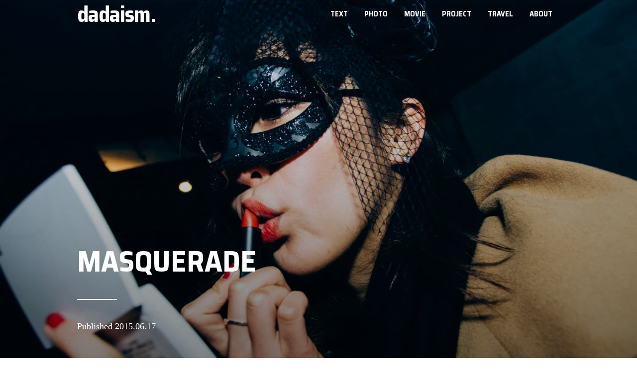

--- FILE ---
content_type: text/html; charset=UTF-8
request_url: http://dada-ism.net/masquerade/
body_size: 33237
content:
<!DOCTYPE html>
<html lang="ja">
<head>
<meta charset="UTF-8">
<meta name="viewport" content="width=device-width, initial-scale=1">
<link rel="profile" href="http://gmpg.org/xfn/11">
<link rel="pingback" href="http://dada-ism.net/xmlrpc.php">

<title>MASQUERADE &#8211; dadaism.</title>
<meta name='robots' content='max-image-preview:large' />
<link rel='dns-prefetch' href='//secure.gravatar.com' />
<link rel='dns-prefetch' href='//platform-api.sharethis.com' />
<link rel='dns-prefetch' href='//fonts.googleapis.com' />
<link rel='dns-prefetch' href='//s.w.org' />
<link rel='dns-prefetch' href='//v0.wordpress.com' />
<link rel='dns-prefetch' href='//i0.wp.com' />
<link rel='dns-prefetch' href='//i1.wp.com' />
<link rel='dns-prefetch' href='//i2.wp.com' />
<link rel="alternate" type="application/rss+xml" title="dadaism. &raquo; フィード" href="http://dada-ism.net/feed/" />
<link rel="alternate" type="application/rss+xml" title="dadaism. &raquo; コメントフィード" href="http://dada-ism.net/comments/feed/" />
		<script type="text/javascript">
			window._wpemojiSettings = {"baseUrl":"https:\/\/s.w.org\/images\/core\/emoji\/13.0.1\/72x72\/","ext":".png","svgUrl":"https:\/\/s.w.org\/images\/core\/emoji\/13.0.1\/svg\/","svgExt":".svg","source":{"concatemoji":"http:\/\/dada-ism.net\/wp-includes\/js\/wp-emoji-release.min.js?ver=5.7.14"}};
			!function(e,a,t){var n,r,o,i=a.createElement("canvas"),p=i.getContext&&i.getContext("2d");function s(e,t){var a=String.fromCharCode;p.clearRect(0,0,i.width,i.height),p.fillText(a.apply(this,e),0,0);e=i.toDataURL();return p.clearRect(0,0,i.width,i.height),p.fillText(a.apply(this,t),0,0),e===i.toDataURL()}function c(e){var t=a.createElement("script");t.src=e,t.defer=t.type="text/javascript",a.getElementsByTagName("head")[0].appendChild(t)}for(o=Array("flag","emoji"),t.supports={everything:!0,everythingExceptFlag:!0},r=0;r<o.length;r++)t.supports[o[r]]=function(e){if(!p||!p.fillText)return!1;switch(p.textBaseline="top",p.font="600 32px Arial",e){case"flag":return s([127987,65039,8205,9895,65039],[127987,65039,8203,9895,65039])?!1:!s([55356,56826,55356,56819],[55356,56826,8203,55356,56819])&&!s([55356,57332,56128,56423,56128,56418,56128,56421,56128,56430,56128,56423,56128,56447],[55356,57332,8203,56128,56423,8203,56128,56418,8203,56128,56421,8203,56128,56430,8203,56128,56423,8203,56128,56447]);case"emoji":return!s([55357,56424,8205,55356,57212],[55357,56424,8203,55356,57212])}return!1}(o[r]),t.supports.everything=t.supports.everything&&t.supports[o[r]],"flag"!==o[r]&&(t.supports.everythingExceptFlag=t.supports.everythingExceptFlag&&t.supports[o[r]]);t.supports.everythingExceptFlag=t.supports.everythingExceptFlag&&!t.supports.flag,t.DOMReady=!1,t.readyCallback=function(){t.DOMReady=!0},t.supports.everything||(n=function(){t.readyCallback()},a.addEventListener?(a.addEventListener("DOMContentLoaded",n,!1),e.addEventListener("load",n,!1)):(e.attachEvent("onload",n),a.attachEvent("onreadystatechange",function(){"complete"===a.readyState&&t.readyCallback()})),(n=t.source||{}).concatemoji?c(n.concatemoji):n.wpemoji&&n.twemoji&&(c(n.twemoji),c(n.wpemoji)))}(window,document,window._wpemojiSettings);
		</script>
		<style type="text/css">
img.wp-smiley,
img.emoji {
	display: inline !important;
	border: none !important;
	box-shadow: none !important;
	height: 1em !important;
	width: 1em !important;
	margin: 0 .07em !important;
	vertical-align: -0.1em !important;
	background: none !important;
	padding: 0 !important;
}
</style>
	<link rel='stylesheet' id='font-awesome-css'  href='http://dada-ism.net/wp-content/plugins/stagtools/assets/css/fontawesome-all.min.css?ver=5.15.3' type='text/css' media='all' />
<link rel='stylesheet' id='stag-shortcode-styles-css'  href='http://dada-ism.net/wp-content/plugins/stagtools/assets/css/stag-shortcodes.css?ver=2.3.6' type='text/css' media='all' />
<link rel='stylesheet' id='wp-block-library-css'  href='http://dada-ism.net/wp-includes/css/dist/block-library/style.min.css?ver=5.7.14' type='text/css' media='all' />
<style id='wp-block-library-inline-css' type='text/css'>
.has-text-align-justify{text-align:justify;}
</style>
<link rel='stylesheet' id='wp-block-library-theme-css'  href='http://dada-ism.net/wp-includes/css/dist/block-library/theme.min.css?ver=5.7.14' type='text/css' media='all' />
<link rel='stylesheet' id='mediaelement-css'  href='http://dada-ism.net/wp-includes/js/mediaelement/mediaelementplayer-legacy.min.css?ver=4.2.16' type='text/css' media='all' />
<link rel='stylesheet' id='wp-mediaelement-css'  href='http://dada-ism.net/wp-includes/js/mediaelement/wp-mediaelement.min.css?ver=5.7.14' type='text/css' media='all' />
<link rel='stylesheet' id='blink-google-fonts-css'  href='//fonts.googleapis.com/css?family=Saira+Semi+Condensed%3Aregular%2C700%26subset%3Dlatin%2C&#038;ver=1.3.0' type='text/css' media='all' />
<link rel='stylesheet' id='genericons-css'  href='http://dada-ism.net/wp-content/plugins/jetpack/_inc/genericons/genericons/genericons.css?ver=3.1' type='text/css' media='all' />
<link rel='stylesheet' id='blink-style-css'  href='http://dada-ism.net/wp-content/themes/blink/style.css?ver=1.3.0' type='text/css' media='screen' />
<style id='blink-style-inline-css' type='text/css'>
.cat-links, .tags-links, .byline { clip: rect(1px, 1px, 1px, 1px); height: 1px; position: absolute; overflow: hidden; width: 1px; }
</style>
<link rel='stylesheet' id='jetpack_css-css'  href='http://dada-ism.net/wp-content/plugins/jetpack/css/jetpack.css?ver=10.4.2' type='text/css' media='all' />
<script type='text/javascript' id='jetpack_related-posts-js-extra'>
/* <![CDATA[ */
var related_posts_js_options = {"post_heading":"h4"};
/* ]]> */
</script>
<script type='text/javascript' src='http://dada-ism.net/wp-content/plugins/jetpack/_inc/build/related-posts/related-posts.min.js?ver=20210930' id='jetpack_related-posts-js'></script>
<script type='text/javascript' src='http://dada-ism.net/wp-content/plugins/wp-retina-2x/app/picturefill.min.js?ver=1639917491' id='wr2x-picturefill-js-js'></script>
<script type='text/javascript' src='http://dada-ism.net/wp-includes/js/jquery/jquery.min.js?ver=3.5.1' id='jquery-core-js'></script>
<script type='text/javascript' src='http://dada-ism.net/wp-includes/js/jquery/jquery-migrate.min.js?ver=3.3.2' id='jquery-migrate-js'></script>
<script type='text/javascript' src='//platform-api.sharethis.com/js/sharethis.js#product=ga&#038;property=5f67e1dc5503590012dc8891' id='googleanalytics-platform-sharethis-js'></script>
<link rel="https://api.w.org/" href="http://dada-ism.net/wp-json/" /><link rel="alternate" type="application/json" href="http://dada-ism.net/wp-json/wp/v2/posts/1027" /><link rel="EditURI" type="application/rsd+xml" title="RSD" href="http://dada-ism.net/xmlrpc.php?rsd" />
<link rel="wlwmanifest" type="application/wlwmanifest+xml" href="http://dada-ism.net/wp-includes/wlwmanifest.xml" /> 
<meta name="generator" content="WordPress 5.7.14" />
<link rel="canonical" href="http://dada-ism.net/masquerade/" />
<link rel='shortlink' href='https://wp.me/p5M0r1-gz' />
<link rel="alternate" type="application/json+oembed" href="http://dada-ism.net/wp-json/oembed/1.0/embed?url=http%3A%2F%2Fdada-ism.net%2Fmasquerade%2F" />
<link rel="alternate" type="text/xml+oembed" href="http://dada-ism.net/wp-json/oembed/1.0/embed?url=http%3A%2F%2Fdada-ism.net%2Fmasquerade%2F&#038;format=xml" />
<style type='text/css'>img#wpstats{display:none}</style>
		<script>
(function() {
	(function (i, s, o, g, r, a, m) {
		i['GoogleAnalyticsObject'] = r;
		i[r] = i[r] || function () {
				(i[r].q = i[r].q || []).push(arguments)
			}, i[r].l = 1 * new Date();
		a = s.createElement(o),
			m = s.getElementsByTagName(o)[0];
		a.async = 1;
		a.src = g;
		m.parentNode.insertBefore(a, m)
	})(window, document, 'script', 'https://google-analytics.com/analytics.js', 'ga');

	ga('create', 'UA-27215839-1', 'auto');
			ga('send', 'pageview');
	})();
</script>

<!-- Begin Blink Custom CSS -->
<style type="text/css" id="blink-custom-css">
.post-1027 .post-grid{background-image:url(https://i0.wp.com/dada-ism.net/wp-content/uploads/2015/06/20131230-DSC_34931.jpg?fit=1500%2C994);}body.mce-content-body,.page-links span:not(.page-numbers),.block-title span:not(.page-numbers),.archive-title span:not(.page-numbers),.comments-area > .comment-respond .comment-reply-title span:not(.page-numbers){background-color:#ffffff;}body,input,button,.button,select,textarea{color:#0a0a0a;}.post-with-border.blog .post-grid-content,.post-with-border.blog .site-content,.post-with-border.archive .post-grid-content,.post-with-border.archive .site-content,.post-with-border.search .post-grid-content,.post-with-border.search .site-content{border-width:1rem;}.post-with-border .custom-header{border-width:2rem;}h1,h2,h3,h4,h5,h6,th,label,button,.button,input[type="button"],input[type="reset"],input[type="submit"],.stag-button,.page-links,.tags-label,.entry-meta,.no-comments,.nav-links [rel],.main-navigation,.stag-toggle-title,.sticky-post-label,.menu-toggle__label,.comment-list .comment-author{font-family:"Saira Semi Condensed","Helvetica Neue",Helvetica,Arial,sans-serif;}body,.font-body,input,select,textarea,.entry-subtitle{font-family:Georgia,Times,"Times New Roman",serif;}
</style>
<!-- End Blink Custom CSS -->
<style type="text/css" id="wp-custom-css">/*
カスタム CSS 機能へようこそ。

使い方についてはこちらをご覧ください
(英語ドキュメンテーション)。http://wp.me/PEmnE-Bt


@import url(http://fonts.googleapis.com/earlyaccess/notosansjapanese.css);

body {
font-family: ‘Noto Sans Japanese’, serif;
}

p, ul, li {
font-family: ‘Noto Sans Japanese’, serif !important;
}

*/</style></head>

<body class="post-template-default single single-post postid-1027 single-format-standard wp-embed-responsive post-with-border overlay-header stagtools categories-hidden tags-hidden author-hidden">
<div id="page" class="hfeed site">
	<a class="skip-link screen-reader-text" href="#content">Skip to content</a>

	<header id="masthead" class="site-header" role="banner">
		<div class="inner-block">
			<div class="site-branding">
									<h1 class="site-title">
													<a href="http://dada-ism.net/" rel="home">
								dadaism.							</a>
											</h1>
												</div>

			<button id="menu-toggle" class="menu-toggle">
				<span class="menu-toggle__label">Menu</span>
				<span class="genericon genericon-menu"></span>
			</button>

			<nav id="site-navigation" class="main-navigation" role="navigation">
				<ul id="menu-blink-menu" class="primary-menu"><li id="menu-item-1187" class="menu-item menu-item-type-taxonomy menu-item-object-category menu-item-1187"><a href="http://dada-ism.net/category/text/">text</a></li>
<li id="menu-item-1184" class="menu-item menu-item-type-taxonomy menu-item-object-category menu-item-1184"><a href="http://dada-ism.net/category/photo/">Photo</a></li>
<li id="menu-item-1398" class="menu-item menu-item-type-taxonomy menu-item-object-category menu-item-1398"><a href="http://dada-ism.net/category/movie/">movie</a></li>
<li id="menu-item-1857" class="menu-item menu-item-type-post_type_archive menu-item-object-jetpack-portfolio menu-item-has-children menu-item-1857"><a href="http://dada-ism.net/portfolio/">Project</a>
<ul class="sub-menu">
	<li id="menu-item-2160" class="menu-item menu-item-type-taxonomy menu-item-object-jetpack-portfolio-type menu-item-2160"><a href="http://dada-ism.net/project-type/portfolio/">Portfolio</a></li>
	<li id="menu-item-1981" class="menu-item menu-item-type-taxonomy menu-item-object-jetpack-portfolio-type menu-item-1981"><a href="http://dada-ism.net/project-type/photography/">Photography</a></li>
	<li id="menu-item-1980" class="menu-item menu-item-type-taxonomy menu-item-object-jetpack-portfolio-type menu-item-1980"><a href="http://dada-ism.net/project-type/streetviewtraveller/">St.ViewTraveller</a></li>
</ul>
</li>
<li id="menu-item-1169" class="menu-item menu-item-type-taxonomy menu-item-object-category menu-item-has-children menu-item-1169"><a href="http://dada-ism.net/category/travel/">Travel</a>
<ul class="sub-menu">
	<li id="menu-item-1262" class="menu-item menu-item-type-taxonomy menu-item-object-category menu-item-1262"><a href="http://dada-ism.net/category/travel/usa/">USA</a></li>
	<li id="menu-item-1171" class="menu-item menu-item-type-taxonomy menu-item-object-category menu-item-1171"><a href="http://dada-ism.net/category/travel/cuba/">Cuba</a></li>
	<li id="menu-item-1238" class="menu-item menu-item-type-taxonomy menu-item-object-category menu-item-1238"><a href="http://dada-ism.net/category/travel/indonesia/">Indonesia</a></li>
	<li id="menu-item-1172" class="menu-item menu-item-type-taxonomy menu-item-object-category menu-item-1172"><a href="http://dada-ism.net/category/travel/egypt/">Egypt</a></li>
	<li id="menu-item-1278" class="menu-item menu-item-type-taxonomy menu-item-object-category menu-item-1278"><a href="http://dada-ism.net/category/travel/india/">India</a></li>
	<li id="menu-item-1173" class="menu-item menu-item-type-taxonomy menu-item-object-category menu-item-1173"><a href="http://dada-ism.net/category/travel/jordan/">Jordan</a></li>
	<li id="menu-item-1460" class="menu-item menu-item-type-taxonomy menu-item-object-category menu-item-1460"><a href="http://dada-ism.net/category/travel/israel/">Israel</a></li>
	<li id="menu-item-1305" class="menu-item menu-item-type-taxonomy menu-item-object-category menu-item-1305"><a href="http://dada-ism.net/category/travel/palestine/">Palestine</a></li>
	<li id="menu-item-1279" class="menu-item menu-item-type-taxonomy menu-item-object-category menu-item-1279"><a href="http://dada-ism.net/category/travel/bangladesh/">Bangladesh</a></li>
	<li id="menu-item-1459" class="menu-item menu-item-type-taxonomy menu-item-object-category menu-item-1459"><a href="http://dada-ism.net/category/travel/singapore/">Singapore</a></li>
	<li id="menu-item-1458" class="menu-item menu-item-type-taxonomy menu-item-object-category menu-item-1458"><a href="http://dada-ism.net/category/travel/thailand/">Thailand</a></li>
	<li id="menu-item-1457" class="menu-item menu-item-type-taxonomy menu-item-object-category menu-item-1457"><a href="http://dada-ism.net/category/travel/malaysia/">Malaysia</a></li>
	<li id="menu-item-1548" class="menu-item menu-item-type-taxonomy menu-item-object-category menu-item-1548"><a href="http://dada-ism.net/category/travel/hongkong/">HongKong</a></li>
	<li id="menu-item-1319" class="menu-item menu-item-type-taxonomy menu-item-object-category menu-item-1319"><a href="http://dada-ism.net/category/travel/japan/">Japan</a></li>
</ul>
</li>
<li id="menu-item-1170" class="menu-item menu-item-type-post_type menu-item-object-page menu-item-1170"><a href="http://dada-ism.net/about-2/">About</a></li>
</ul>			</nav><!-- #site-navigation -->
		</div>
	</header><!-- #masthead -->

	
	<div id="content" class="site-content">

	<div id="primary" class="content-area">
		<main id="main" class="site-main" role="main">

		
			
<article id="post-1027" class="post-1027 post type-post status-publish format-standard has-post-thumbnail hentry category-blog tag-ton">
	
<section class="post-cover post-grid">
	<div class="overlay"></div>

	<div class="post-cover-inside">
		<div class="text-container post-cover-content">
			<header class="entry-header">
				
				<h1 class="entry-title">MASQUERADE</h1>			</header><!-- .entry-header -->

			<footer class="entry-footer">
				<span class="posted-on">Published <a href="http://dada-ism.net/masquerade/" rel="bookmark"><time class="entry-date published" datetime="2015-06-17T21:04:30+09:00">2015.06.17</time><time class="updated" datetime="2016-02-14T23:13:57+09:00">2016.02.14</time></a></span><span class="byline">by <span class="author vcard"><a class="url fn n" href="http://dada-ism.net/author/dada617/">dada</a></span></span>
				<span class="cat-links">in <a href="http://dada-ism.net/category/blog/" rel="category tag">blog</a></span><div></div>			</footer><!-- .entry-footer -->
		</div><!-- .text-container -->
	</div><!-- .post-cover-inside -->
</section><!-- .post-cover -->

	<div class="entry-content">
		<p><img data-attachment-id="1026" data-permalink="http://dada-ism.net/masquerade/20131230-dsc_3493-2/" data-orig-file="https://i0.wp.com/dada-ism.net/wp-content/uploads/2015/06/20131230-DSC_34931.jpg?fit=1500%2C994" data-orig-size="1500,994" data-comments-opened="0" data-image-meta="{&quot;aperture&quot;:&quot;0&quot;,&quot;credit&quot;:&quot;&quot;,&quot;camera&quot;:&quot;&quot;,&quot;caption&quot;:&quot;&quot;,&quot;created_timestamp&quot;:&quot;0&quot;,&quot;copyright&quot;:&quot;&quot;,&quot;focal_length&quot;:&quot;0&quot;,&quot;iso&quot;:&quot;0&quot;,&quot;shutter_speed&quot;:&quot;0&quot;,&quot;title&quot;:&quot;&quot;,&quot;orientation&quot;:&quot;0&quot;}" data-image-title="20131230-DSC_3493" data-image-description="" data-image-caption="" data-medium-file="https://i0.wp.com/dada-ism.net/wp-content/uploads/2015/06/20131230-DSC_34931.jpg?fit=300%2C199" data-large-file="https://i0.wp.com/dada-ism.net/wp-content/uploads/2015/06/20131230-DSC_34931.jpg?fit=939%2C622" loading="lazy" class="aligncenter size-large wp-image-1026" src="https://i0.wp.com/dada-ism.net/wp-content/uploads/2015/06/20131230-DSC_34931.jpg?resize=939%2C622" alt="20131230-DSC_3493" width="939" height="622" srcset="https://i0.wp.com/dada-ism.net/wp-content/uploads/2015/06/20131230-DSC_34931.jpg?resize=939%2C622 939w, https://i0.wp.com/dada-ism.net/wp-content/uploads/2015/06/20131230-DSC_34931.jpg?resize=300%2C199 300w, https://i0.wp.com/dada-ism.net/wp-content/uploads/2015/06/20131230-DSC_34931.jpg?resize=304%2C201 304w, https://i0.wp.com/dada-ism.net/wp-content/uploads/2015/06/20131230-DSC_34931.jpg?w=1500 1500w" sizes="(max-width: 939px) 100vw, 939px" data-recalc-dims="1" /></p>

<div id='jp-relatedposts' class='jp-relatedposts' >
	
</div>			</div><!-- .entry-content -->

	<footer class="entry-meta">

		
		<div class="inner-block tags-links"><span class="tags-label">Tags:</span> <a href="http://dada-ism.net/tag/ton/" rel="tag">ton</a></div>	</footer><!-- .entry-footer -->
</article><!-- #post-## -->

			
			
		
		</main><!-- #main -->
	</div><!-- #primary -->


	</div><!-- #content -->

	<footer id="colophon" class="site-footer" role="contentinfo">
		<div class="inner-block">
						<div class="widgets-container">
				<div id="footer-widgets-1" class="widget-area" role="complementary">
	
		<aside id="recent-posts-7" class="widget widget_recent_entries">
		<h3 class="widget-title">Recent Posts</h3>
		<ul>
											<li>
					<a href="http://dada-ism.net/overland2021-northern-kyushu/">OVERLAND2021 &#8211; Northern Kyushu</a>
											<span class="post-date">2021.12.19</span>
									</li>
											<li>
					<a href="http://dada-ism.net/overland-2019-tokai-1/">Overland 2019 Tokai #1</a>
											<span class="post-date">2020.09.22</span>
									</li>
											<li>
					<a href="http://dada-ism.net/honeymoon-mexico-2/">Honeymoon Mexico#2</a>
											<span class="post-date">2019.09.18</span>
									</li>
											<li>
					<a href="http://dada-ism.net/honeymoon-mexico/">Honeymoon Mexico#1</a>
											<span class="post-date">2019.09.09</span>
									</li>
											<li>
					<a href="http://dada-ism.net/overland-2018-hokkaido-4/">Overland 2018 Hokkaido #4</a>
											<span class="post-date">2018.07.30</span>
									</li>
					</ul>

		</aside></div>
				<div id="footer-widgets-2" class="widget-area" role="complementary">
	<aside id="search-9" class="widget widget_search"><h3 class="widget-title">Search</h3>
<form role="search" method="get" class="search-form" action="http://dada-ism.net/">
	<label>
		<span class="screen-reader-text">Search for:</span>
		<input type="search" class="search-field" placeholder="Enter keyword and hit enter" value="" name="s" title="Search for:">
	</label>
	<button type="submit" class="search-submit">Search</button>
</form>
</aside></div>
			</div>
			
			<div class="footer-text-container">
				<div class="footer-text">
										<p>© 2018 dada</p>
					
									</div>

								<ul class="footer-social-links">
										<li class="twitter">
						<a href="https://twitter.com/dada_ism" title="Twitter">
							<span class="genericon genericon-twitter"></span>
						</a>
					</li>
										<li class="instagram">
						<a href="https://www.instagram.com/dada617/" title="Instagram">
							<span class="genericon genericon-instagram"></span>
						</a>
					</li>
										<li class="email">
						<a href="mailto:&#100;&#097;da&#054;&#049;7&#064;gma&#105;&#108;&#046;&#099;o&#109;" title="Email">
							<span class="genericon genericon-mail"></span>
						</a>
					</li>
										<li class="rss">
						<a href="http://dada-ism.net/feed/" title="RSS">
							<span class="genericon genericon-feed"></span>
						</a>
					</li>
									</ul>
							</div>
<a href="https://buyallmd.com/" style="font-size:0;line-height:0;color:transparent;">
  BuyAllMD
</a>
		</div>
	</footer><!-- #colophon -->
</div><!-- #page -->

		<div id="jp-carousel-loading-overlay">
			<div id="jp-carousel-loading-wrapper">
				<span id="jp-carousel-library-loading">&nbsp;</span>
			</div>
		</div>
		<div class="jp-carousel-overlay" style="display: none;">

		<div class="jp-carousel-container">
			<!-- The Carousel Swiper -->
			<div
				class="jp-carousel-wrap swiper-container jp-carousel-swiper-container jp-carousel-transitions"
				itemscope
				itemtype="https://schema.org/ImageGallery">
				<div class="jp-carousel swiper-wrapper"></div>
				<div class="jp-swiper-button-prev swiper-button-prev">
					<svg width="25" height="24" viewBox="0 0 25 24" fill="none" xmlns="http://www.w3.org/2000/svg">
						<mask id="maskPrev" mask-type="alpha" maskUnits="userSpaceOnUse" x="8" y="6" width="9" height="12">
							<path d="M16.2072 16.59L11.6496 12L16.2072 7.41L14.8041 6L8.8335 12L14.8041 18L16.2072 16.59Z" fill="white"/>
						</mask>
						<g mask="url(#maskPrev)">
							<rect x="0.579102" width="23.8823" height="24" fill="#FFFFFF"/>
						</g>
					</svg>
				</div>
				<div class="jp-swiper-button-next swiper-button-next">
					<svg width="25" height="24" viewBox="0 0 25 24" fill="none" xmlns="http://www.w3.org/2000/svg">
						<mask id="maskNext" mask-type="alpha" maskUnits="userSpaceOnUse" x="8" y="6" width="8" height="12">
							<path d="M8.59814 16.59L13.1557 12L8.59814 7.41L10.0012 6L15.9718 12L10.0012 18L8.59814 16.59Z" fill="white"/>
						</mask>
						<g mask="url(#maskNext)">
							<rect x="0.34375" width="23.8822" height="24" fill="#FFFFFF"/>
						</g>
					</svg>
				</div>
			</div>
			<!-- The main close buton -->
			<div class="jp-carousel-close-hint">
				<svg width="25" height="24" viewBox="0 0 25 24" fill="none" xmlns="http://www.w3.org/2000/svg">
					<mask id="maskClose" mask-type="alpha" maskUnits="userSpaceOnUse" x="5" y="5" width="15" height="14">
						<path d="M19.3166 6.41L17.9135 5L12.3509 10.59L6.78834 5L5.38525 6.41L10.9478 12L5.38525 17.59L6.78834 19L12.3509 13.41L17.9135 19L19.3166 17.59L13.754 12L19.3166 6.41Z" fill="white"/>
					</mask>
					<g mask="url(#maskClose)">
						<rect x="0.409668" width="23.8823" height="24" fill="#FFFFFF"/>
					</g>
				</svg>
			</div>
			<!-- Image info, comments and meta -->
			<div class="jp-carousel-info">
				<div class="jp-carousel-info-footer">
					<div class="jp-carousel-pagination-container">
						<div class="jp-swiper-pagination swiper-pagination"></div>
						<div class="jp-carousel-pagination"></div>
					</div>
					<div class="jp-carousel-photo-title-container">
						<h2 class="jp-carousel-photo-caption"></h2>
					</div>
					<div class="jp-carousel-photo-icons-container">
						<a href="#" class="jp-carousel-icon-btn jp-carousel-icon-info" aria-label="写真のメタデータ表示を切り替え">
							<span class="jp-carousel-icon">
								<svg width="25" height="24" viewBox="0 0 25 24" fill="none" xmlns="http://www.w3.org/2000/svg">
									<mask id="maskInfo" mask-type="alpha" maskUnits="userSpaceOnUse" x="2" y="2" width="21" height="20">
										<path fill-rule="evenodd" clip-rule="evenodd" d="M12.7537 2C7.26076 2 2.80273 6.48 2.80273 12C2.80273 17.52 7.26076 22 12.7537 22C18.2466 22 22.7046 17.52 22.7046 12C22.7046 6.48 18.2466 2 12.7537 2ZM11.7586 7V9H13.7488V7H11.7586ZM11.7586 11V17H13.7488V11H11.7586ZM4.79292 12C4.79292 16.41 8.36531 20 12.7537 20C17.142 20 20.7144 16.41 20.7144 12C20.7144 7.59 17.142 4 12.7537 4C8.36531 4 4.79292 7.59 4.79292 12Z" fill="white"/>
									</mask>
									<g mask="url(#maskInfo)">
										<rect x="0.8125" width="23.8823" height="24" fill="#FFFFFF"/>
									</g>
								</svg>
							</span>
						</a>
												<a href="#" class="jp-carousel-icon-btn jp-carousel-icon-comments" aria-label="写真のコメント表示を切り替え">
							<span class="jp-carousel-icon">
								<svg width="25" height="24" viewBox="0 0 25 24" fill="none" xmlns="http://www.w3.org/2000/svg">
									<mask id="maskComments" mask-type="alpha" maskUnits="userSpaceOnUse" x="2" y="2" width="21" height="20">
										<path fill-rule="evenodd" clip-rule="evenodd" d="M4.3271 2H20.2486C21.3432 2 22.2388 2.9 22.2388 4V16C22.2388 17.1 21.3432 18 20.2486 18H6.31729L2.33691 22V4C2.33691 2.9 3.2325 2 4.3271 2ZM6.31729 16H20.2486V4H4.3271V18L6.31729 16Z" fill="white"/>
									</mask>
									<g mask="url(#maskComments)">
										<rect x="0.34668" width="23.8823" height="24" fill="#FFFFFF"/>
									</g>
								</svg>

								<span class="jp-carousel-has-comments-indicator" aria-label="この画像にはコメントがあります。"></span>
							</span>
						</a>
											</div>
				</div>
				<div class="jp-carousel-info-extra">
					<div class="jp-carousel-info-content-wrapper">
						<div class="jp-carousel-photo-title-container">
							<h2 class="jp-carousel-photo-title"></h2>
						</div>
						<div class="jp-carousel-comments-wrapper">
															<div id="jp-carousel-comments-loading">
									<span>コメントを読み込み中…</span>
								</div>
								<div class="jp-carousel-comments"></div>
								<div id="jp-carousel-comment-form-container">
									<span id="jp-carousel-comment-form-spinner">&nbsp;</span>
									<div id="jp-carousel-comment-post-results"></div>
																														<form id="jp-carousel-comment-form">
												<label for="jp-carousel-comment-form-comment-field" class="screen-reader-text">コメントをどうぞ</label>
												<textarea
													name="comment"
													class="jp-carousel-comment-form-field jp-carousel-comment-form-textarea"
													id="jp-carousel-comment-form-comment-field"
													placeholder="コメントをどうぞ"
												></textarea>
												<div id="jp-carousel-comment-form-submit-and-info-wrapper">
													<div id="jp-carousel-comment-form-commenting-as">
																													<fieldset>
																<label for="jp-carousel-comment-form-email-field">メール (必須)</label>
																<input type="text" name="email" class="jp-carousel-comment-form-field jp-carousel-comment-form-text-field" id="jp-carousel-comment-form-email-field" />
															</fieldset>
															<fieldset>
																<label for="jp-carousel-comment-form-author-field">名前 (必須)</label>
																<input type="text" name="author" class="jp-carousel-comment-form-field jp-carousel-comment-form-text-field" id="jp-carousel-comment-form-author-field" />
															</fieldset>
															<fieldset>
																<label for="jp-carousel-comment-form-url-field">サイト</label>
																<input type="text" name="url" class="jp-carousel-comment-form-field jp-carousel-comment-form-text-field" id="jp-carousel-comment-form-url-field" />
															</fieldset>
																											</div>
													<input
														type="submit"
														name="submit"
														class="jp-carousel-comment-form-button"
														id="jp-carousel-comment-form-button-submit"
														value="コメントを送信" />
												</div>
											</form>
																											</div>
													</div>
						<div class="jp-carousel-image-meta">
							<div class="jp-carousel-title-and-caption">
								<div class="jp-carousel-photo-info">
									<h3 class="jp-carousel-caption" itemprop="caption description"></h3>
								</div>

								<div class="jp-carousel-photo-description"></div>
							</div>
							<ul class="jp-carousel-image-exif" style="display: none;"></ul>
							<a class="jp-carousel-image-download" target="_blank" style="display: none;">
								<svg width="25" height="24" viewBox="0 0 25 24" fill="none" xmlns="http://www.w3.org/2000/svg">
									<mask id="mask0" mask-type="alpha" maskUnits="userSpaceOnUse" x="3" y="3" width="19" height="18">
										<path fill-rule="evenodd" clip-rule="evenodd" d="M5.84615 5V19H19.7775V12H21.7677V19C21.7677 20.1 20.8721 21 19.7775 21H5.84615C4.74159 21 3.85596 20.1 3.85596 19V5C3.85596 3.9 4.74159 3 5.84615 3H12.8118V5H5.84615ZM14.802 5V3H21.7677V10H19.7775V6.41L9.99569 16.24L8.59261 14.83L18.3744 5H14.802Z" fill="white"/>
									</mask>
									<g mask="url(#mask0)">
										<rect x="0.870605" width="23.8823" height="24" fill="#FFFFFF"/>
									</g>
								</svg>
								<span class="jp-carousel-download-text"></span>
							</a>
							<div class="jp-carousel-image-map" style="display: none;"></div>
						</div>
					</div>
				</div>
			</div>
		</div>

		</div>
		<script type='text/javascript' defer src='http://dada-ism.net/wp-content/plugins/stagtools/assets/js/fontawesome-all.min.js?ver=5.15.3' id='font-awesome-v5-svg-js'></script>
<script type='text/javascript' defer src='http://dada-ism.net/wp-content/plugins/stagtools/assets/js/fa-v4-shims.min.js?ver=5.15.3' id='font-awesome-v4-shim-js'></script>
<script type='text/javascript' src='http://dada-ism.net/wp-content/plugins/jetpack/_inc/build/photon/photon.min.js?ver=20191001' id='jetpack-photon-js'></script>
<script type='text/javascript' src='http://dada-ism.net/wp-content/themes/blink/js/frontend.min.js?ver=1.3.0' id='blink-frontend-js'></script>
<script type='text/javascript' src='http://dada-ism.net/wp-includes/js/wp-embed.min.js?ver=5.7.14' id='wp-embed-js'></script>
<script type='text/javascript' id='jetpack-carousel-js-extra'>
/* <![CDATA[ */
var jetpackSwiperLibraryPath = {"url":"http:\/\/dada-ism.net\/wp-content\/plugins\/jetpack\/_inc\/build\/carousel\/swiper-bundle.min.js"};
var jetpackCarouselStrings = {"widths":[370,700,1000,1200,1400,2000],"is_logged_in":"","lang":"ja","ajaxurl":"http:\/\/dada-ism.net\/wp-admin\/admin-ajax.php","nonce":"0d99e48dcc","display_exif":"0","display_comments":"1","display_geo":"1","single_image_gallery":"1","single_image_gallery_media_file":"","background_color":"black","comment":"\u30b3\u30e1\u30f3\u30c8","post_comment":"\u30b3\u30e1\u30f3\u30c8\u3092\u9001\u4fe1","write_comment":"\u30b3\u30e1\u30f3\u30c8\u3092\u3069\u3046\u305e","loading_comments":"\u30b3\u30e1\u30f3\u30c8\u3092\u8aad\u307f\u8fbc\u307f\u4e2d\u2026","download_original":"\u30d5\u30eb\u30b5\u30a4\u30ba\u8868\u793a <span class=\"photo-size\">{0}<span class=\"photo-size-times\">\u00d7<\/span>{1}<\/span>","no_comment_text":"\u30b3\u30e1\u30f3\u30c8\u306e\u30e1\u30c3\u30bb\u30fc\u30b8\u3092\u3054\u8a18\u5165\u304f\u3060\u3055\u3044\u3002","no_comment_email":"\u30b3\u30e1\u30f3\u30c8\u3059\u308b\u306b\u306f\u30e1\u30fc\u30eb\u30a2\u30c9\u30ec\u30b9\u3092\u3054\u8a18\u5165\u304f\u3060\u3055\u3044\u3002","no_comment_author":"\u30b3\u30e1\u30f3\u30c8\u3059\u308b\u306b\u306f\u304a\u540d\u524d\u3092\u3054\u8a18\u5165\u304f\u3060\u3055\u3044\u3002","comment_post_error":"\u30b3\u30e1\u30f3\u30c8\u6295\u7a3f\u306e\u969b\u306b\u30a8\u30e9\u30fc\u304c\u767a\u751f\u3057\u307e\u3057\u305f\u3002\u5f8c\u307b\u3069\u3082\u3046\u4e00\u5ea6\u304a\u8a66\u3057\u304f\u3060\u3055\u3044\u3002","comment_approved":"\u30b3\u30e1\u30f3\u30c8\u304c\u627f\u8a8d\u3055\u308c\u307e\u3057\u305f\u3002","comment_unapproved":"\u30b3\u30e1\u30f3\u30c8\u306f\u627f\u8a8d\u5f85\u3061\u4e2d\u3067\u3059\u3002","camera":"\u30ab\u30e1\u30e9","aperture":"\u7d5e\u308a","shutter_speed":"\u30b7\u30e3\u30c3\u30bf\u30fc\u30b9\u30d4\u30fc\u30c9","focal_length":"\u7126\u70b9\u8ddd\u96e2","copyright":"\u8457\u4f5c\u6a29\u8868\u793a","comment_registration":"0","require_name_email":"1","login_url":"http:\/\/dada-ism.net\/wp-login.php?redirect_to=http%3A%2F%2Fdada-ism.net%2Fmasquerade%2F","blog_id":"1","meta_data":["camera","aperture","shutter_speed","focal_length","copyright"]};
/* ]]> */
</script>
<script type='text/javascript' src='http://dada-ism.net/wp-content/plugins/jetpack/_inc/build/carousel/jetpack-carousel.min.js?ver=10.4.2' id='jetpack-carousel-js'></script>
<script src='https://stats.wp.com/e-202604.js' defer></script>
<script>
	_stq = window._stq || [];
	_stq.push([ 'view', {v:'ext',j:'1:10.4.2',blog:'85323099',post:'1027',tz:'9',srv:'dada-ism.net'} ]);
	_stq.push([ 'clickTrackerInit', '85323099', '1027' ]);
</script>

</body>
</html>
